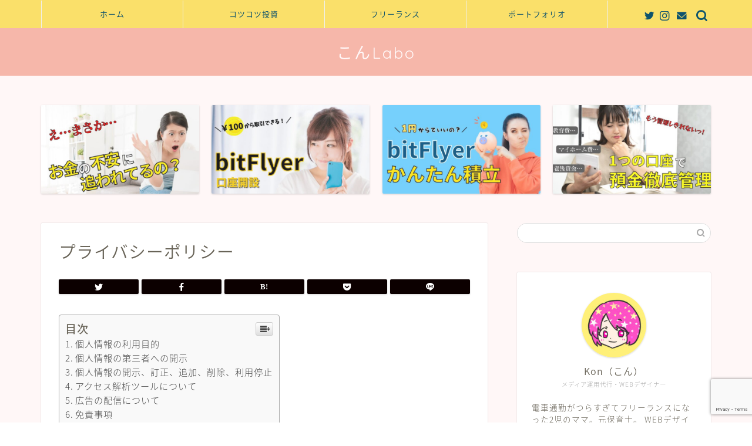

--- FILE ---
content_type: text/html; charset=utf-8
request_url: https://www.google.com/recaptcha/api2/anchor?ar=1&k=6LegViMbAAAAADO7NM92sCNjsibdjJkh9M6K99x6&co=aHR0cHM6Ly9rb24zOTAwMC5uZXQ6NDQz&hl=en&v=PoyoqOPhxBO7pBk68S4YbpHZ&size=invisible&anchor-ms=20000&execute-ms=30000&cb=dcrfzdpn72jw
body_size: 48640
content:
<!DOCTYPE HTML><html dir="ltr" lang="en"><head><meta http-equiv="Content-Type" content="text/html; charset=UTF-8">
<meta http-equiv="X-UA-Compatible" content="IE=edge">
<title>reCAPTCHA</title>
<style type="text/css">
/* cyrillic-ext */
@font-face {
  font-family: 'Roboto';
  font-style: normal;
  font-weight: 400;
  font-stretch: 100%;
  src: url(//fonts.gstatic.com/s/roboto/v48/KFO7CnqEu92Fr1ME7kSn66aGLdTylUAMa3GUBHMdazTgWw.woff2) format('woff2');
  unicode-range: U+0460-052F, U+1C80-1C8A, U+20B4, U+2DE0-2DFF, U+A640-A69F, U+FE2E-FE2F;
}
/* cyrillic */
@font-face {
  font-family: 'Roboto';
  font-style: normal;
  font-weight: 400;
  font-stretch: 100%;
  src: url(//fonts.gstatic.com/s/roboto/v48/KFO7CnqEu92Fr1ME7kSn66aGLdTylUAMa3iUBHMdazTgWw.woff2) format('woff2');
  unicode-range: U+0301, U+0400-045F, U+0490-0491, U+04B0-04B1, U+2116;
}
/* greek-ext */
@font-face {
  font-family: 'Roboto';
  font-style: normal;
  font-weight: 400;
  font-stretch: 100%;
  src: url(//fonts.gstatic.com/s/roboto/v48/KFO7CnqEu92Fr1ME7kSn66aGLdTylUAMa3CUBHMdazTgWw.woff2) format('woff2');
  unicode-range: U+1F00-1FFF;
}
/* greek */
@font-face {
  font-family: 'Roboto';
  font-style: normal;
  font-weight: 400;
  font-stretch: 100%;
  src: url(//fonts.gstatic.com/s/roboto/v48/KFO7CnqEu92Fr1ME7kSn66aGLdTylUAMa3-UBHMdazTgWw.woff2) format('woff2');
  unicode-range: U+0370-0377, U+037A-037F, U+0384-038A, U+038C, U+038E-03A1, U+03A3-03FF;
}
/* math */
@font-face {
  font-family: 'Roboto';
  font-style: normal;
  font-weight: 400;
  font-stretch: 100%;
  src: url(//fonts.gstatic.com/s/roboto/v48/KFO7CnqEu92Fr1ME7kSn66aGLdTylUAMawCUBHMdazTgWw.woff2) format('woff2');
  unicode-range: U+0302-0303, U+0305, U+0307-0308, U+0310, U+0312, U+0315, U+031A, U+0326-0327, U+032C, U+032F-0330, U+0332-0333, U+0338, U+033A, U+0346, U+034D, U+0391-03A1, U+03A3-03A9, U+03B1-03C9, U+03D1, U+03D5-03D6, U+03F0-03F1, U+03F4-03F5, U+2016-2017, U+2034-2038, U+203C, U+2040, U+2043, U+2047, U+2050, U+2057, U+205F, U+2070-2071, U+2074-208E, U+2090-209C, U+20D0-20DC, U+20E1, U+20E5-20EF, U+2100-2112, U+2114-2115, U+2117-2121, U+2123-214F, U+2190, U+2192, U+2194-21AE, U+21B0-21E5, U+21F1-21F2, U+21F4-2211, U+2213-2214, U+2216-22FF, U+2308-230B, U+2310, U+2319, U+231C-2321, U+2336-237A, U+237C, U+2395, U+239B-23B7, U+23D0, U+23DC-23E1, U+2474-2475, U+25AF, U+25B3, U+25B7, U+25BD, U+25C1, U+25CA, U+25CC, U+25FB, U+266D-266F, U+27C0-27FF, U+2900-2AFF, U+2B0E-2B11, U+2B30-2B4C, U+2BFE, U+3030, U+FF5B, U+FF5D, U+1D400-1D7FF, U+1EE00-1EEFF;
}
/* symbols */
@font-face {
  font-family: 'Roboto';
  font-style: normal;
  font-weight: 400;
  font-stretch: 100%;
  src: url(//fonts.gstatic.com/s/roboto/v48/KFO7CnqEu92Fr1ME7kSn66aGLdTylUAMaxKUBHMdazTgWw.woff2) format('woff2');
  unicode-range: U+0001-000C, U+000E-001F, U+007F-009F, U+20DD-20E0, U+20E2-20E4, U+2150-218F, U+2190, U+2192, U+2194-2199, U+21AF, U+21E6-21F0, U+21F3, U+2218-2219, U+2299, U+22C4-22C6, U+2300-243F, U+2440-244A, U+2460-24FF, U+25A0-27BF, U+2800-28FF, U+2921-2922, U+2981, U+29BF, U+29EB, U+2B00-2BFF, U+4DC0-4DFF, U+FFF9-FFFB, U+10140-1018E, U+10190-1019C, U+101A0, U+101D0-101FD, U+102E0-102FB, U+10E60-10E7E, U+1D2C0-1D2D3, U+1D2E0-1D37F, U+1F000-1F0FF, U+1F100-1F1AD, U+1F1E6-1F1FF, U+1F30D-1F30F, U+1F315, U+1F31C, U+1F31E, U+1F320-1F32C, U+1F336, U+1F378, U+1F37D, U+1F382, U+1F393-1F39F, U+1F3A7-1F3A8, U+1F3AC-1F3AF, U+1F3C2, U+1F3C4-1F3C6, U+1F3CA-1F3CE, U+1F3D4-1F3E0, U+1F3ED, U+1F3F1-1F3F3, U+1F3F5-1F3F7, U+1F408, U+1F415, U+1F41F, U+1F426, U+1F43F, U+1F441-1F442, U+1F444, U+1F446-1F449, U+1F44C-1F44E, U+1F453, U+1F46A, U+1F47D, U+1F4A3, U+1F4B0, U+1F4B3, U+1F4B9, U+1F4BB, U+1F4BF, U+1F4C8-1F4CB, U+1F4D6, U+1F4DA, U+1F4DF, U+1F4E3-1F4E6, U+1F4EA-1F4ED, U+1F4F7, U+1F4F9-1F4FB, U+1F4FD-1F4FE, U+1F503, U+1F507-1F50B, U+1F50D, U+1F512-1F513, U+1F53E-1F54A, U+1F54F-1F5FA, U+1F610, U+1F650-1F67F, U+1F687, U+1F68D, U+1F691, U+1F694, U+1F698, U+1F6AD, U+1F6B2, U+1F6B9-1F6BA, U+1F6BC, U+1F6C6-1F6CF, U+1F6D3-1F6D7, U+1F6E0-1F6EA, U+1F6F0-1F6F3, U+1F6F7-1F6FC, U+1F700-1F7FF, U+1F800-1F80B, U+1F810-1F847, U+1F850-1F859, U+1F860-1F887, U+1F890-1F8AD, U+1F8B0-1F8BB, U+1F8C0-1F8C1, U+1F900-1F90B, U+1F93B, U+1F946, U+1F984, U+1F996, U+1F9E9, U+1FA00-1FA6F, U+1FA70-1FA7C, U+1FA80-1FA89, U+1FA8F-1FAC6, U+1FACE-1FADC, U+1FADF-1FAE9, U+1FAF0-1FAF8, U+1FB00-1FBFF;
}
/* vietnamese */
@font-face {
  font-family: 'Roboto';
  font-style: normal;
  font-weight: 400;
  font-stretch: 100%;
  src: url(//fonts.gstatic.com/s/roboto/v48/KFO7CnqEu92Fr1ME7kSn66aGLdTylUAMa3OUBHMdazTgWw.woff2) format('woff2');
  unicode-range: U+0102-0103, U+0110-0111, U+0128-0129, U+0168-0169, U+01A0-01A1, U+01AF-01B0, U+0300-0301, U+0303-0304, U+0308-0309, U+0323, U+0329, U+1EA0-1EF9, U+20AB;
}
/* latin-ext */
@font-face {
  font-family: 'Roboto';
  font-style: normal;
  font-weight: 400;
  font-stretch: 100%;
  src: url(//fonts.gstatic.com/s/roboto/v48/KFO7CnqEu92Fr1ME7kSn66aGLdTylUAMa3KUBHMdazTgWw.woff2) format('woff2');
  unicode-range: U+0100-02BA, U+02BD-02C5, U+02C7-02CC, U+02CE-02D7, U+02DD-02FF, U+0304, U+0308, U+0329, U+1D00-1DBF, U+1E00-1E9F, U+1EF2-1EFF, U+2020, U+20A0-20AB, U+20AD-20C0, U+2113, U+2C60-2C7F, U+A720-A7FF;
}
/* latin */
@font-face {
  font-family: 'Roboto';
  font-style: normal;
  font-weight: 400;
  font-stretch: 100%;
  src: url(//fonts.gstatic.com/s/roboto/v48/KFO7CnqEu92Fr1ME7kSn66aGLdTylUAMa3yUBHMdazQ.woff2) format('woff2');
  unicode-range: U+0000-00FF, U+0131, U+0152-0153, U+02BB-02BC, U+02C6, U+02DA, U+02DC, U+0304, U+0308, U+0329, U+2000-206F, U+20AC, U+2122, U+2191, U+2193, U+2212, U+2215, U+FEFF, U+FFFD;
}
/* cyrillic-ext */
@font-face {
  font-family: 'Roboto';
  font-style: normal;
  font-weight: 500;
  font-stretch: 100%;
  src: url(//fonts.gstatic.com/s/roboto/v48/KFO7CnqEu92Fr1ME7kSn66aGLdTylUAMa3GUBHMdazTgWw.woff2) format('woff2');
  unicode-range: U+0460-052F, U+1C80-1C8A, U+20B4, U+2DE0-2DFF, U+A640-A69F, U+FE2E-FE2F;
}
/* cyrillic */
@font-face {
  font-family: 'Roboto';
  font-style: normal;
  font-weight: 500;
  font-stretch: 100%;
  src: url(//fonts.gstatic.com/s/roboto/v48/KFO7CnqEu92Fr1ME7kSn66aGLdTylUAMa3iUBHMdazTgWw.woff2) format('woff2');
  unicode-range: U+0301, U+0400-045F, U+0490-0491, U+04B0-04B1, U+2116;
}
/* greek-ext */
@font-face {
  font-family: 'Roboto';
  font-style: normal;
  font-weight: 500;
  font-stretch: 100%;
  src: url(//fonts.gstatic.com/s/roboto/v48/KFO7CnqEu92Fr1ME7kSn66aGLdTylUAMa3CUBHMdazTgWw.woff2) format('woff2');
  unicode-range: U+1F00-1FFF;
}
/* greek */
@font-face {
  font-family: 'Roboto';
  font-style: normal;
  font-weight: 500;
  font-stretch: 100%;
  src: url(//fonts.gstatic.com/s/roboto/v48/KFO7CnqEu92Fr1ME7kSn66aGLdTylUAMa3-UBHMdazTgWw.woff2) format('woff2');
  unicode-range: U+0370-0377, U+037A-037F, U+0384-038A, U+038C, U+038E-03A1, U+03A3-03FF;
}
/* math */
@font-face {
  font-family: 'Roboto';
  font-style: normal;
  font-weight: 500;
  font-stretch: 100%;
  src: url(//fonts.gstatic.com/s/roboto/v48/KFO7CnqEu92Fr1ME7kSn66aGLdTylUAMawCUBHMdazTgWw.woff2) format('woff2');
  unicode-range: U+0302-0303, U+0305, U+0307-0308, U+0310, U+0312, U+0315, U+031A, U+0326-0327, U+032C, U+032F-0330, U+0332-0333, U+0338, U+033A, U+0346, U+034D, U+0391-03A1, U+03A3-03A9, U+03B1-03C9, U+03D1, U+03D5-03D6, U+03F0-03F1, U+03F4-03F5, U+2016-2017, U+2034-2038, U+203C, U+2040, U+2043, U+2047, U+2050, U+2057, U+205F, U+2070-2071, U+2074-208E, U+2090-209C, U+20D0-20DC, U+20E1, U+20E5-20EF, U+2100-2112, U+2114-2115, U+2117-2121, U+2123-214F, U+2190, U+2192, U+2194-21AE, U+21B0-21E5, U+21F1-21F2, U+21F4-2211, U+2213-2214, U+2216-22FF, U+2308-230B, U+2310, U+2319, U+231C-2321, U+2336-237A, U+237C, U+2395, U+239B-23B7, U+23D0, U+23DC-23E1, U+2474-2475, U+25AF, U+25B3, U+25B7, U+25BD, U+25C1, U+25CA, U+25CC, U+25FB, U+266D-266F, U+27C0-27FF, U+2900-2AFF, U+2B0E-2B11, U+2B30-2B4C, U+2BFE, U+3030, U+FF5B, U+FF5D, U+1D400-1D7FF, U+1EE00-1EEFF;
}
/* symbols */
@font-face {
  font-family: 'Roboto';
  font-style: normal;
  font-weight: 500;
  font-stretch: 100%;
  src: url(//fonts.gstatic.com/s/roboto/v48/KFO7CnqEu92Fr1ME7kSn66aGLdTylUAMaxKUBHMdazTgWw.woff2) format('woff2');
  unicode-range: U+0001-000C, U+000E-001F, U+007F-009F, U+20DD-20E0, U+20E2-20E4, U+2150-218F, U+2190, U+2192, U+2194-2199, U+21AF, U+21E6-21F0, U+21F3, U+2218-2219, U+2299, U+22C4-22C6, U+2300-243F, U+2440-244A, U+2460-24FF, U+25A0-27BF, U+2800-28FF, U+2921-2922, U+2981, U+29BF, U+29EB, U+2B00-2BFF, U+4DC0-4DFF, U+FFF9-FFFB, U+10140-1018E, U+10190-1019C, U+101A0, U+101D0-101FD, U+102E0-102FB, U+10E60-10E7E, U+1D2C0-1D2D3, U+1D2E0-1D37F, U+1F000-1F0FF, U+1F100-1F1AD, U+1F1E6-1F1FF, U+1F30D-1F30F, U+1F315, U+1F31C, U+1F31E, U+1F320-1F32C, U+1F336, U+1F378, U+1F37D, U+1F382, U+1F393-1F39F, U+1F3A7-1F3A8, U+1F3AC-1F3AF, U+1F3C2, U+1F3C4-1F3C6, U+1F3CA-1F3CE, U+1F3D4-1F3E0, U+1F3ED, U+1F3F1-1F3F3, U+1F3F5-1F3F7, U+1F408, U+1F415, U+1F41F, U+1F426, U+1F43F, U+1F441-1F442, U+1F444, U+1F446-1F449, U+1F44C-1F44E, U+1F453, U+1F46A, U+1F47D, U+1F4A3, U+1F4B0, U+1F4B3, U+1F4B9, U+1F4BB, U+1F4BF, U+1F4C8-1F4CB, U+1F4D6, U+1F4DA, U+1F4DF, U+1F4E3-1F4E6, U+1F4EA-1F4ED, U+1F4F7, U+1F4F9-1F4FB, U+1F4FD-1F4FE, U+1F503, U+1F507-1F50B, U+1F50D, U+1F512-1F513, U+1F53E-1F54A, U+1F54F-1F5FA, U+1F610, U+1F650-1F67F, U+1F687, U+1F68D, U+1F691, U+1F694, U+1F698, U+1F6AD, U+1F6B2, U+1F6B9-1F6BA, U+1F6BC, U+1F6C6-1F6CF, U+1F6D3-1F6D7, U+1F6E0-1F6EA, U+1F6F0-1F6F3, U+1F6F7-1F6FC, U+1F700-1F7FF, U+1F800-1F80B, U+1F810-1F847, U+1F850-1F859, U+1F860-1F887, U+1F890-1F8AD, U+1F8B0-1F8BB, U+1F8C0-1F8C1, U+1F900-1F90B, U+1F93B, U+1F946, U+1F984, U+1F996, U+1F9E9, U+1FA00-1FA6F, U+1FA70-1FA7C, U+1FA80-1FA89, U+1FA8F-1FAC6, U+1FACE-1FADC, U+1FADF-1FAE9, U+1FAF0-1FAF8, U+1FB00-1FBFF;
}
/* vietnamese */
@font-face {
  font-family: 'Roboto';
  font-style: normal;
  font-weight: 500;
  font-stretch: 100%;
  src: url(//fonts.gstatic.com/s/roboto/v48/KFO7CnqEu92Fr1ME7kSn66aGLdTylUAMa3OUBHMdazTgWw.woff2) format('woff2');
  unicode-range: U+0102-0103, U+0110-0111, U+0128-0129, U+0168-0169, U+01A0-01A1, U+01AF-01B0, U+0300-0301, U+0303-0304, U+0308-0309, U+0323, U+0329, U+1EA0-1EF9, U+20AB;
}
/* latin-ext */
@font-face {
  font-family: 'Roboto';
  font-style: normal;
  font-weight: 500;
  font-stretch: 100%;
  src: url(//fonts.gstatic.com/s/roboto/v48/KFO7CnqEu92Fr1ME7kSn66aGLdTylUAMa3KUBHMdazTgWw.woff2) format('woff2');
  unicode-range: U+0100-02BA, U+02BD-02C5, U+02C7-02CC, U+02CE-02D7, U+02DD-02FF, U+0304, U+0308, U+0329, U+1D00-1DBF, U+1E00-1E9F, U+1EF2-1EFF, U+2020, U+20A0-20AB, U+20AD-20C0, U+2113, U+2C60-2C7F, U+A720-A7FF;
}
/* latin */
@font-face {
  font-family: 'Roboto';
  font-style: normal;
  font-weight: 500;
  font-stretch: 100%;
  src: url(//fonts.gstatic.com/s/roboto/v48/KFO7CnqEu92Fr1ME7kSn66aGLdTylUAMa3yUBHMdazQ.woff2) format('woff2');
  unicode-range: U+0000-00FF, U+0131, U+0152-0153, U+02BB-02BC, U+02C6, U+02DA, U+02DC, U+0304, U+0308, U+0329, U+2000-206F, U+20AC, U+2122, U+2191, U+2193, U+2212, U+2215, U+FEFF, U+FFFD;
}
/* cyrillic-ext */
@font-face {
  font-family: 'Roboto';
  font-style: normal;
  font-weight: 900;
  font-stretch: 100%;
  src: url(//fonts.gstatic.com/s/roboto/v48/KFO7CnqEu92Fr1ME7kSn66aGLdTylUAMa3GUBHMdazTgWw.woff2) format('woff2');
  unicode-range: U+0460-052F, U+1C80-1C8A, U+20B4, U+2DE0-2DFF, U+A640-A69F, U+FE2E-FE2F;
}
/* cyrillic */
@font-face {
  font-family: 'Roboto';
  font-style: normal;
  font-weight: 900;
  font-stretch: 100%;
  src: url(//fonts.gstatic.com/s/roboto/v48/KFO7CnqEu92Fr1ME7kSn66aGLdTylUAMa3iUBHMdazTgWw.woff2) format('woff2');
  unicode-range: U+0301, U+0400-045F, U+0490-0491, U+04B0-04B1, U+2116;
}
/* greek-ext */
@font-face {
  font-family: 'Roboto';
  font-style: normal;
  font-weight: 900;
  font-stretch: 100%;
  src: url(//fonts.gstatic.com/s/roboto/v48/KFO7CnqEu92Fr1ME7kSn66aGLdTylUAMa3CUBHMdazTgWw.woff2) format('woff2');
  unicode-range: U+1F00-1FFF;
}
/* greek */
@font-face {
  font-family: 'Roboto';
  font-style: normal;
  font-weight: 900;
  font-stretch: 100%;
  src: url(//fonts.gstatic.com/s/roboto/v48/KFO7CnqEu92Fr1ME7kSn66aGLdTylUAMa3-UBHMdazTgWw.woff2) format('woff2');
  unicode-range: U+0370-0377, U+037A-037F, U+0384-038A, U+038C, U+038E-03A1, U+03A3-03FF;
}
/* math */
@font-face {
  font-family: 'Roboto';
  font-style: normal;
  font-weight: 900;
  font-stretch: 100%;
  src: url(//fonts.gstatic.com/s/roboto/v48/KFO7CnqEu92Fr1ME7kSn66aGLdTylUAMawCUBHMdazTgWw.woff2) format('woff2');
  unicode-range: U+0302-0303, U+0305, U+0307-0308, U+0310, U+0312, U+0315, U+031A, U+0326-0327, U+032C, U+032F-0330, U+0332-0333, U+0338, U+033A, U+0346, U+034D, U+0391-03A1, U+03A3-03A9, U+03B1-03C9, U+03D1, U+03D5-03D6, U+03F0-03F1, U+03F4-03F5, U+2016-2017, U+2034-2038, U+203C, U+2040, U+2043, U+2047, U+2050, U+2057, U+205F, U+2070-2071, U+2074-208E, U+2090-209C, U+20D0-20DC, U+20E1, U+20E5-20EF, U+2100-2112, U+2114-2115, U+2117-2121, U+2123-214F, U+2190, U+2192, U+2194-21AE, U+21B0-21E5, U+21F1-21F2, U+21F4-2211, U+2213-2214, U+2216-22FF, U+2308-230B, U+2310, U+2319, U+231C-2321, U+2336-237A, U+237C, U+2395, U+239B-23B7, U+23D0, U+23DC-23E1, U+2474-2475, U+25AF, U+25B3, U+25B7, U+25BD, U+25C1, U+25CA, U+25CC, U+25FB, U+266D-266F, U+27C0-27FF, U+2900-2AFF, U+2B0E-2B11, U+2B30-2B4C, U+2BFE, U+3030, U+FF5B, U+FF5D, U+1D400-1D7FF, U+1EE00-1EEFF;
}
/* symbols */
@font-face {
  font-family: 'Roboto';
  font-style: normal;
  font-weight: 900;
  font-stretch: 100%;
  src: url(//fonts.gstatic.com/s/roboto/v48/KFO7CnqEu92Fr1ME7kSn66aGLdTylUAMaxKUBHMdazTgWw.woff2) format('woff2');
  unicode-range: U+0001-000C, U+000E-001F, U+007F-009F, U+20DD-20E0, U+20E2-20E4, U+2150-218F, U+2190, U+2192, U+2194-2199, U+21AF, U+21E6-21F0, U+21F3, U+2218-2219, U+2299, U+22C4-22C6, U+2300-243F, U+2440-244A, U+2460-24FF, U+25A0-27BF, U+2800-28FF, U+2921-2922, U+2981, U+29BF, U+29EB, U+2B00-2BFF, U+4DC0-4DFF, U+FFF9-FFFB, U+10140-1018E, U+10190-1019C, U+101A0, U+101D0-101FD, U+102E0-102FB, U+10E60-10E7E, U+1D2C0-1D2D3, U+1D2E0-1D37F, U+1F000-1F0FF, U+1F100-1F1AD, U+1F1E6-1F1FF, U+1F30D-1F30F, U+1F315, U+1F31C, U+1F31E, U+1F320-1F32C, U+1F336, U+1F378, U+1F37D, U+1F382, U+1F393-1F39F, U+1F3A7-1F3A8, U+1F3AC-1F3AF, U+1F3C2, U+1F3C4-1F3C6, U+1F3CA-1F3CE, U+1F3D4-1F3E0, U+1F3ED, U+1F3F1-1F3F3, U+1F3F5-1F3F7, U+1F408, U+1F415, U+1F41F, U+1F426, U+1F43F, U+1F441-1F442, U+1F444, U+1F446-1F449, U+1F44C-1F44E, U+1F453, U+1F46A, U+1F47D, U+1F4A3, U+1F4B0, U+1F4B3, U+1F4B9, U+1F4BB, U+1F4BF, U+1F4C8-1F4CB, U+1F4D6, U+1F4DA, U+1F4DF, U+1F4E3-1F4E6, U+1F4EA-1F4ED, U+1F4F7, U+1F4F9-1F4FB, U+1F4FD-1F4FE, U+1F503, U+1F507-1F50B, U+1F50D, U+1F512-1F513, U+1F53E-1F54A, U+1F54F-1F5FA, U+1F610, U+1F650-1F67F, U+1F687, U+1F68D, U+1F691, U+1F694, U+1F698, U+1F6AD, U+1F6B2, U+1F6B9-1F6BA, U+1F6BC, U+1F6C6-1F6CF, U+1F6D3-1F6D7, U+1F6E0-1F6EA, U+1F6F0-1F6F3, U+1F6F7-1F6FC, U+1F700-1F7FF, U+1F800-1F80B, U+1F810-1F847, U+1F850-1F859, U+1F860-1F887, U+1F890-1F8AD, U+1F8B0-1F8BB, U+1F8C0-1F8C1, U+1F900-1F90B, U+1F93B, U+1F946, U+1F984, U+1F996, U+1F9E9, U+1FA00-1FA6F, U+1FA70-1FA7C, U+1FA80-1FA89, U+1FA8F-1FAC6, U+1FACE-1FADC, U+1FADF-1FAE9, U+1FAF0-1FAF8, U+1FB00-1FBFF;
}
/* vietnamese */
@font-face {
  font-family: 'Roboto';
  font-style: normal;
  font-weight: 900;
  font-stretch: 100%;
  src: url(//fonts.gstatic.com/s/roboto/v48/KFO7CnqEu92Fr1ME7kSn66aGLdTylUAMa3OUBHMdazTgWw.woff2) format('woff2');
  unicode-range: U+0102-0103, U+0110-0111, U+0128-0129, U+0168-0169, U+01A0-01A1, U+01AF-01B0, U+0300-0301, U+0303-0304, U+0308-0309, U+0323, U+0329, U+1EA0-1EF9, U+20AB;
}
/* latin-ext */
@font-face {
  font-family: 'Roboto';
  font-style: normal;
  font-weight: 900;
  font-stretch: 100%;
  src: url(//fonts.gstatic.com/s/roboto/v48/KFO7CnqEu92Fr1ME7kSn66aGLdTylUAMa3KUBHMdazTgWw.woff2) format('woff2');
  unicode-range: U+0100-02BA, U+02BD-02C5, U+02C7-02CC, U+02CE-02D7, U+02DD-02FF, U+0304, U+0308, U+0329, U+1D00-1DBF, U+1E00-1E9F, U+1EF2-1EFF, U+2020, U+20A0-20AB, U+20AD-20C0, U+2113, U+2C60-2C7F, U+A720-A7FF;
}
/* latin */
@font-face {
  font-family: 'Roboto';
  font-style: normal;
  font-weight: 900;
  font-stretch: 100%;
  src: url(//fonts.gstatic.com/s/roboto/v48/KFO7CnqEu92Fr1ME7kSn66aGLdTylUAMa3yUBHMdazQ.woff2) format('woff2');
  unicode-range: U+0000-00FF, U+0131, U+0152-0153, U+02BB-02BC, U+02C6, U+02DA, U+02DC, U+0304, U+0308, U+0329, U+2000-206F, U+20AC, U+2122, U+2191, U+2193, U+2212, U+2215, U+FEFF, U+FFFD;
}

</style>
<link rel="stylesheet" type="text/css" href="https://www.gstatic.com/recaptcha/releases/PoyoqOPhxBO7pBk68S4YbpHZ/styles__ltr.css">
<script nonce="2kC5tkEG0T98YgNrVuLGaQ" type="text/javascript">window['__recaptcha_api'] = 'https://www.google.com/recaptcha/api2/';</script>
<script type="text/javascript" src="https://www.gstatic.com/recaptcha/releases/PoyoqOPhxBO7pBk68S4YbpHZ/recaptcha__en.js" nonce="2kC5tkEG0T98YgNrVuLGaQ">
      
    </script></head>
<body><div id="rc-anchor-alert" class="rc-anchor-alert"></div>
<input type="hidden" id="recaptcha-token" value="[base64]">
<script type="text/javascript" nonce="2kC5tkEG0T98YgNrVuLGaQ">
      recaptcha.anchor.Main.init("[\x22ainput\x22,[\x22bgdata\x22,\x22\x22,\[base64]/[base64]/[base64]/[base64]/cjw8ejpyPj4+eil9Y2F0Y2gobCl7dGhyb3cgbDt9fSxIPWZ1bmN0aW9uKHcsdCx6KXtpZih3PT0xOTR8fHc9PTIwOCl0LnZbd10/dC52W3ddLmNvbmNhdCh6KTp0LnZbd109b2Yoeix0KTtlbHNle2lmKHQuYkImJnchPTMxNylyZXR1cm47dz09NjZ8fHc9PTEyMnx8dz09NDcwfHx3PT00NHx8dz09NDE2fHx3PT0zOTd8fHc9PTQyMXx8dz09Njh8fHc9PTcwfHx3PT0xODQ/[base64]/[base64]/[base64]/bmV3IGRbVl0oSlswXSk6cD09Mj9uZXcgZFtWXShKWzBdLEpbMV0pOnA9PTM/bmV3IGRbVl0oSlswXSxKWzFdLEpbMl0pOnA9PTQ/[base64]/[base64]/[base64]/[base64]\x22,\[base64]\\u003d\\u003d\x22,\x22MnDCnMKbw4Fqwq5pw4jCvsKGKlBtJsOYOsK5DXvDnT3DicK0wps+wpFrwrvCgVQqU1/CscKkwp7DksKgw6vCkQ4sFGAQw5Unw4jCh11/AW3CsXfDmcO2w5rDnhbCtMO2B0XCksK9Sx/DicOnw4cKUsOPw77Cl2fDocOxF8KkZMOZwpTDpVfCncK0asONw7zDnQlPw4BZSMOEwpvDlFQ/[base64]/XFLDvcOnZXxUwpJIwrk0BcKDw6/DpMO/GcOSw74SRsO3wojCvWrDjjp/NXVsN8O8w70Fw4J5XXkOw7PDmknCjsO2C8ORRzPCqsK4w48Ow6oRZsOAFnLDlVLCisOSwpFcf8KnZXcqw4/[base64]/[base64]/wowcw5olwqvCoMO3VsKHInPDocO0w6zDn8OAH8KeZyDDsTZIRcKDM3plw5PDiFzDg8Ojwo5uLyYYw4Qtw5bCisOQwofDmcKxw7gWMMOAw4F1wqPDtMO+KMK2wrEPRX7CnxzCi8OnwrzDrx83wqxna8OgwqXDhMKWW8Ocw4J7w5/CsFENCzIBPnYrMmDCgsOIwrxjRHbDscOwMB7ClExywrHDiMKiwoDDlcK8TRxiKjd0L18yakjDrsORMBQJwoPDjxXDusOGPWBZw54ZwotTwrzCv8KQw5d5TgN7L8OiShQew5IDUMKpBxfCncOBw6NmwoDDoMOhT8Kywp/CuEzCgEpjwqDDvMO/w6HDqH7DvsOzwq/[base64]/JcKePsOpw7DCriQOw6ZFKGvDtWgIwrvCmAwzw4jDqAvCrsONXMKsw6hMw5B/wogNwrRfwrZvw4fCnx01N8OLWsOAISLDh3XClxUMfAI+wr0nw4E7w4Zcw7Now77CtMOPXsKhw6TCvCRkw5ACw4TCtQsSwrl8wq3Ci8O5FTzCjh1AZMKZwqA2wpMdw5XCmG/[base64]/DscOdw7XCh8O6TcO5NxwlwplFWkDCgsO1eVPCrcO+B8O0cGzDjsKxIwwiC8O6ZDbClcOKY8KJw7jChz9Lwo/Cj1wte8OnJMOlSlgswpLDhj5bwqojLgs+GmYIGsKqSUEnw6Y0w6fCpDsodFXClj3ClMKeWGUGw6hTwq9hPcOPKFVww7XCi8KcwqQQwovDiEDDu8OtPicgWykjw7U+UsKKw7/DmhoJwq/CjhoxVTPDtsO+w6zCj8ORwog8wr7DqBF9wr7CpMO6MsKpwqgDwr7DqwnDn8OkEwlNNMKnwrUYbG03w7MuEGQlOsOhLcOqw5nDsMOLBD4sFQ8bHMKBw6tOwqZMJBXCuioSw6vDnEIow5g1w4DClmYaUUbCqsO1w6p/HMOywrPDuHDDp8OZwrvDjsOsbsOAw4PClGAJwrppfMK9w4jDlMOlJFM6w5nDlCjCkcObCzPDucOBwpHDpsOrwoXDowLDq8K0w4rCpWwoJGYnYwVHE8KDNW0eQzlTASbChR7DkWllw4/DrC80EsOtw7YnwpLCkRnDnTPDr8KLwqdFAGkWZsO9Zj/[base64]/DrMO+JFpWwrrDqE3CvwPCpEXDrTbDusOMw4FgwrR+w5JuYDfCi3vCgx3DusOLUgseccKkAHZhfEXCojltORTDlXgaX8KtwogLGGccVDfDrMOGG0llw7/DqAnDnsOow6ESBnLDkMOXIEDDijsYTcK/TGs/[base64]/DicOTYhjCtA7CicKkNMKiw6jCqm/Ck8OlNMOwIcOWWHpbw6AlXMKmMsOKPcKfw7TDvgjDqsKQwpUWAcOUZlnDlkEIwpAbGMK4AAB7M8O3wrVdSwPCoEXDiGHChyHCjmZiwrUSw47DoibCjjgpwq90wp/ClSnDusK9ekLCgl/CucOAwr3CusKyGX7DkMKLw4gPwr7DhcKLw7nDqSRKGS8ow5ZOw4YwClDCkzoLwrfCn8OpQGk3WMK/w7vCt0U0w6d0Y8OUw4kKYGjDr2zDhsKUYsKwe3YRPMKxwqgKwpTCuws3OiU+XTlfwqrCvXViw5s9wo9aEkXDvMO3w5XCrCA0S8K0N8KHwoc2Insaw60RQMOdIsOsaV1nBB/DtcKHwqfDhsKdWMOHw5LCjS8Qwp7Do8KUXcKVwpFowo/[base64]/wr7DmxvClGfCpkPCtMKJwoNMZ8KiH8Kgwr9dwp3DoU3DjcK3w53Dk8OyNsKYUMOqNS8twp7Cr2bCpU7DjwFmw6FXwrvCs8Opw78BNMOIXsKIw7zDisKVJcKnwqLCnUjCiGnCryLDmGNyw4MDYsKJw7NHeVYrwp7DiVhjRWDDgDfDs8Osb0dQw5zCrSDDvEs5w5dTwr/Ck8OZwrE8f8K3KsKAUMOEw5UmwqvCgAYxJMKiAsKHw5TCg8KYwojDqMKoeMO/w6fCq8O2w6fCtcKew40Zwq9eQDY3J8KLw6TDhcOxL2NbCAETw4I8EhfCmsOxB8Oww43Cq8OCw6HDmsOAE8OaAArDnsKcG8OHGgbDq8KJw5pUwpfDgcO1wrnDqjjCsFrDgsK7RxjDiXzDlGtYw5LCusKww6kow67CqcKDDsKnwqDClMKCwoF7esK3w4XDqhvDh1/[base64]/CnBweOXACwqLDgkfCgkVMSMOTwpgCJD7DqiUqSMKJw7fCjHBlwp/Cn8O/Rx3CmUDDh8KGV8OwS2/DpMOsGC4uQ28lUCpYwpPCgifCrh1fw7zCjxbCoUUhC8KAw7/[base64]/w4t/w5vCkMKLUhvDrMKBEsOnwq8RTMKCTyAxw75Bw7bCqMKmLBRhwq8vw4PCo09Nw5tvHS0CPcKKCFbCvcOiwr3DrH3CqRo3dGtbYsKUEsKlwrDDrSMFc13CnsK4CMK0Ah1zNRkuw5PCk1oeCFUGw5rDr8O/w5lSwobDoHsddiIOw73CpTg3wrnCssOkwo8aw4kAFGXDrMOmaMOOwqEAd8Kuw6F8MzPDuMO5dMO7YMOXU0rCv0vCpF/DtEDCusK+JMKvJsOPKHXCoSfDqiTDnMOZwrPChMKAw6ISfcOjw6oDFBzDqXHCsj/CiXDDhQkzKEDDjMONw7/DoMKSwpnCqlp1T2vCuFN7V8Kxw4HCr8KhwqzCjAfDtzgpSWwiNH0hcnrDn2jCtcKgwoTCrsKMFMOSwqrDicKCekXDslfDlTTDscOxI8OdwqjDisK7w7LDjMOuBH9jwrdWwofDvXJ8wp/CmcO/w4ofw598w4DCvcKbJH7Dk3PDvsObw58Vw64WO8Kww7HCiGnDncKFw7zDp8OWUzbDnMO8w7bDrjnCiMKBDXLCgnNcw5XDv8OUw4Y/[base64]/Dj8OAb8OrK8KeXgPCjcKIYMOcKcOfSQLDgwsraEfCj8OFN8K4w5TDuMK8IsOqw4APw4oywrrDkiRdZA/[base64]/DrRBSw6ciUcKwcCoJLcKCw5/DlDrDq3dTw4vCjmPCh8KYw5vDiDTCucOKwp3DpsK1aMOCNQ3Cn8OGC8KRCh4bUk0oQCjCknkew7XCvmjCvVTCuMO2WMO1KxcJOWHCjMKXw68/WAPClMOaw7XDhMKmw4UkNMOtw4MVRcKoOsKBaMOKw6bCqMKSNUzDrTVCCgtEwpEsNsOWQgICbMOewo7DkMOgwrRcZcOawobDiHYCwrHDvcOTw5zDi8KRw6x6w6LCn3vDhzPCgcOJwrPDpcOIw4rCncO9w5/DiMOCa2RSBMKtw7IbwqV/FDTCl3TCpMKywq/DqsOxA8KnwpvCvcO5BHEgSikKTMK9CcOuw4DDgkTCrDAUwp/[base64]/[base64]/CuD7CpiTDpMOyDsKLw7llwqsCw6ZFEcKrwqXDp2AgM8KAUkLDjhfDlcK4XULDt2JAFnBLa8ORcU8Fwokzwq3Dpm0Tw5zDv8KFwpjCsiciEMKHwpLDlMKNwpJZwqgeKksYVgvDtinDuhPDpVjDtsK4PMKlw5XDmTDCo1whw4o2U8KgEA/CssK8w6TDjsOSDMOASAdNwrZ/wqAvw6JqwroGY8KZLyEjLixRfMOPCXbCp8KMw7Zhw6TDr0pKw6UuwoEjwrZMSkZdP00dLcOpYiHClVvDnMOCd1pywqvDl8Odw6k1wo/DlwsncBY6w4PCrMOHH8OQF8OXw4o8exLCgQ/CkDQqwq4tbcKOw4jCqcOCLcKHGSfClMOqdsKWBsOAAhLCk8OXw6jDuh3DswQ6wpBtesOowpkkw5nDjsOaLQfDnMO5w4Aiai8Bw5RnQzVuw6tdR8Ohwp/[base64]/wp17LcKdSRjCnWpfSTVXw69wHsOSQsKLw4opw5FcBMKgRDF1wpB0wonDtMKSSHR1w5TClsO2wr/DucOhZkLCuEYZw67DvCEOX8ORG34jTGDCnQrCoEI6w7ZrIAVmwqxyW8OtbhBMw6PDlwDDkMKKw4VuwqrDrsOVwrzCq2YINMKnwq/Cn8KlfcKkVwjCkkrDrm3DuMOVWcKrw6Q4wpTDrQUPwrRqwqrCinkaw4XDnRvDksOPwrvDhMO1KMKtdD5sw6XDjzotDsK+wrwmwpBuw6l7MEIvcMK4w6RdYSZcw7MVw4bDpl1uZ8OWVE4RBH/[base64]/w7A2w6pnwpjDgk4hwo/CvyvCuMKUwoRkFwlYwqxzwrrDlcKVJSHDuDPCsMKCYMOCTTVTwqnDvzfCmgkHfsOYw6BWAMOYYVxqwqkDfsOoUsKvYMKdJUg8wqQCwrbDqsOfw6HDjMK9woxOw53Ct8KJGcORfsO5BnrCvzvDr2PCjisVworDisOgw4wAwq/[base64]/UFbCu8OWwojDssOCTMOjVlzDhGxXw60jw6pvNRXCp8KPXMOCw5UEScOETlfCgMOSwqHCgAgLw7goBMOKwq1fZMOtWkhKwr0gwpXDlMKEwpU/[base64]/DtErCosKOwpvDqTTDjSURw54GDnXDiGxfw4nDgm3CmEDCnMKcwqfDk8K4U8KDwqZ6w4UXKHooZ11nwpJiw7vDtUnCkMOQwojCv8Olw5DDlcKaRVhcFQ8sKkB/OmPDncKEwroOw5sIG8K5Y8OAwoPCsMO+RcOAwr/CknE4GsOdLHzCjkd9w7fDhBvCuUUYSMKyw7VQw6nChmNANk/[base64]/DrMK5QMKwwrkIBcK2SBZWPD3Dp8KlCMK9wqHCusKJeW3CrDfDnkHCmCd+a8KKEMOnwrTDoMO0w6tiw7hFIkRlK8OIwrkYFcO9d1HChMO/[base64]/Cj1XDnMKGw4jDlcOzOWsCwpcXAcKacMKwA8KfbsKgLAXCjxNGwqjDtMOow6/Cv25iWcKcXEcya8Onw4tVwqdSKWvDrgxdw4R1w6DClcKJwqoxA8OXwrrCuMOMMiXCkcKyw4Q0w6xKw5sTGMKswq5Iw6ctVyHDqTHDqMKTwqB/w5Bmw4zCr8KgKcKnaxzDkMOwM8OZBkjCv8KIDzLDuHgaSUPDuybDvVAQH8OmF8KkwpPDkcK7fMK/wr82w6UzR28Wwqk5w7XCkMOQVsKUw7kDwq4yHMKcwo3CjcOzwpILE8KUw7xFwpPCulrCicO0w43DhcO7w6dUEsKgasKUwrLDqkDDm8KowrMVbxMKexXCvMO8XR0aLsK3c1HCucOXwqTDuyUDw7/Du3jCrQDCgxVbc8KFwrHCoClHwpPDnHFEwqLDoTzCscKoEk4DwqjCn8KVw6vDslDCnMObOMO1JAsFP2R8acOGw7jDl0MGGgDCrcO7wrDDl8KKP8Kqw4dYUx/Ct8OhYSk4wq3Cs8Ogw4Nmw7YBwp/Cq8OfSRs3dMOSBMOPwo3CpMObecKLw48YF8K5wqzDtSp2WcKTTcOpI8O2BsKaIXvCsMOPOUNQYUZRwq1rRwdBJMKDwpVgdhEfw7AWw6LCozvDqVRmwoJlcgfCusKNwqh1PsO9wokxwpzDh3/CmDBRDVjCqMK0OcObIUnCq0XDrDVxwq7Chkt3C8KjwphlYRPDmMOywrbDv8Olw4bCkcOeBcOzKcK4XsOHa8KWwrVaaMKndTJawpDDkGjDk8KYRcOOw7AreMO8HsORw7Jcwq5gwoXCgcKNRSDDvj7Cgh8TwprCh2nCqMOxR8Otwpk0PcKdKSY6w5A/XMOsDz8+bWtfwr/Cn8Kaw73CmVRoXcK0woRmE27Dmz09W8OHcMKlwrduwrZMwqtswrzDucKzKMOqScKzwqzDn0PDsFQ5wqfCgMKGBcOfDMObCcOiacOoN8KGfMO2CAN4fcOMCARTFHEtwo1kN8O9w7nCvMOjw5jCvFvDnS7DnsK3ScKgQU5sw40WGDBMLcKjw5EvH8OJw7nCvcK/MHQHccKQwrfDuW5IwobCuCnCpCwow4I2DSscw6jDmU9bVUzCsThtw5bCpwTCoWIRw5xxE8OLw6XDih7DgcK+w48Nwr7ChHtIw4pveMOhWMKrGMKeRFnDlAVQJ209A8O2GjNww5vCvlrDvcOkw43DqMK7Sidww50Cw7sEYF4zwrDDsBzCrcOyK1/CsS/ClUrCmMKaFnYpD28ewozChMOXBcK4wpHCoMKnBcKzOcOuARrCicOhFXfCmcKTECluw48ZYn8Uwq4GwpYqAsKswrIYw7HChcOxwrk1CkvCk1Z3JHPDuVjDvMKhw6fDtcO3A8OZwp7DkFBKw7xNdMKCw4l4T3/CvsKFU8Kkwqopw5laWS4IOMO8w4HDk8OobsKfCsOEw4PCqjgSw7TDuMKUY8KQJTDDtG8qwpTDj8Kkw67Dt8Krw6FoU8Onw6ojEsKGT1AwwqnDgAEOeAU7ODzCm1PDgk43dSHCt8Knw6F0W8OoPkFtwpI3ZsOCwodAw7fCvnUGV8O/wrlTcsK3wrUneGJmw7Y1wowAwrDDrMKnw5TDjmJ+w4xewpTDhgUFUsOZwph9fsKtJW7Ckm3DswA8eMKPTiPCnyRSMcKPf8KNw6/CozfDpl0jw6I5wotzwrBPw4/[base64]/Cg8Oww7ZvLhDDtcKYLMKpwo3Cs8KdE8KNbQh4SE/[base64]/Ci8Ohw73Do8KtdlbDkjHClsOXwprDvcKywp8oOSTCkUQ3GWPCusKxJE3CpXrCucKOwpvCkkESZxZXwr3DqXPCqUtQFWolwofDnkk8ZDpEBcOdQcOGBiPDvsKcWsO4w4k7TlJOwozDtcOVDcKzJh4pHcKSw4nCjzLDoGRgwovChsONwoPClsK4w4DDqcO7w744w5/[base64]/a8Olw5EKwrnCtsOwYSAONsOMRB8jw6k9w7lzZ3UmOMO9EBYqRMOQPw7DsVjCtcKFw4xfw4vDh8KNw6bChMKfVy01w6xBNMKxPmXChcK1wqBGIA0iwpnCqR/[base64]/w7PCrwEdOWvDq8KcwqEiw4/ChXJFSMORX8Kbw58Zwq0dTxrCusK6wpbDpGNcw7nDhx8Sw6/DihQFwofDiV1ywrJlLTTCsEXDhMKvwpfCgsKawpEGw7LCr8K4fG3DkMKybcKTwrR5wpwhw4XCsyIGwqUcwo3Dsy5Xw6HDvcO5w7tgRTnDrXEOw4/CvH7DnWDCqcO0HsKCeMKKwp/Cp8ObwrTClcKGOcKtwpnDqMKpw4hpw758Zzkjaks4X8OWdB3DpcOlUsO+w4p2KS90wpFyVcO4P8K5Y8Orw5cUwpZ/PsOCwql4JsK6w58Mw6lHf8KocMOiCsODE0ZWw6TDtnLDrsOFwrzDicKMCMO2YlZPCQhtRmJ9wpUeEE/Dh8OZwpUtHUIcw48sPHXCjsOtw5nCi3jDi8OgIcOLI8KCwrotYsOSChoTZkoDfRnDpCDDvMKEfcKhw6XCkcKnDw7CuMO/bAnDrMKhOCAkBMKlYMOlwpPDli/DgMK2w7jDucO5wrXDm3lGMjYjwo4iQzLDlMOBw7U1w4c/[base64]/[base64]/DpHPCjWAGHQDCmGQTbW1+fsOZIsOZw4wDw4B3w77DhUg0wrg3w43DpirChsOPwrPDv8O1UcOaw7ZLw7dHbmU6FMOnw41Hw5PDjsOZwq/CuEDDkcOkGjIeEcKCCgAYfw47Ci/[base64]/Ct8KOw6MGGg7Dq0DCsw1Gw7skw7EoNAU+w65eYzbDhA0Ww6/[base64]/DlMOxHE1BF3nDpMK2SQU5wqrDuSLCrsKfw6dINQE5wpBpdsKpasOhwrATwoM1RMK8w6/Co8KTEsK/wrFzHyfDtXJjJMKaeQTCv188wrjCojkKwr9zGsKWQmjCmCPDpsOrSHTCp0AQwpxnTMK5C8KoSVQ+VG/[base64]/DoMOgNsK/[base64]/[base64]/[base64]/[base64]/d8Kcw5kiw4kGw6xwKcKjwrdlw7pMTsKKCMKTwqcQw5LCtMO2CChLBxvCmMOMwpzDpMODw6TDvcKRwppPJXLDpMOGWsONwrXDqRwQR8O+w5JKAjjCsMOgwoXCmwHDp8KkajLDvgLCs3N2U8OSABHDvMOcw7cWwqfDgHILDW83FMOwwpwIZsKtw6s+DFzCocOwI2PDo8O/w6ILw73DnsKtw49yaR4Nw7HCoBsHw4hifydkw6fDtMKGw5/CtcKUwqcuwprCogM3wofCu8OIP8Oqw75bScOLNh7Co03CpsKyw7jDv1lDf8Ozw5oGCHYFfGbCl8KdZkXDoMKHw5d8w4ATbVfDjkIXwqTCqcKpw6bCqsKhw7hER0tcEVsDWxnCvcO6d25nw47CvAbCmm0Uwq8QwqMUwrbDucO6wrw2wqjCgsK5wo/CvRbDjTfCsWlcwqh6YlDCuMOUw7vDssKew4jCnMOPWMKLSsOzw6PClEfCksKrwr1PwonCh2FYw6vDg8KmOSRZw7/CogLDhVzCksO1wq7DvEIdw7l4woDCrcOvO8KaScOdUG5lBn88SMK9w48Ww7Q8OVYOF8OiFVM2PQHDkzFffcOILk0TOMKMcm7DhHHDmXURw6U8w7bCgcOmwqpBwqPDlmAfcwM6wpnCh8OPwrHCrmHDknzDi8OIwpYYw6LCsFwWwr/CviLDo8K9w6rDkl5ewpgAw5VCw4vDsHTDtW7Dm3vDq8KSKxvDmsK+woLDrgQUwpM3fsKmwqxOLcKuf8OSw7/CsMKzMmvDisKyw5xAw5ZOw4fDiA4cemfDm8O3w5nCvCtNZ8ONwqHCk8K2Ih/DpsOywqxsacKrwoYKNMKow44CBsKsWzfCu8K0OsOrQHrDhVlIwosrHnnCvsKiwq3DrsOuw5DDjcOEf0FuwozCjMKvw4I4F3LCg8K1PX7CnMOjFkjDmcOqw4lVZcODc8OUwpAtX23DrsKYw6jDpAfCk8KBw5jCiknDrMOAwpF/[base64]/RcKhH8KBek7CqsOzXn0jwqTDosORwqDDgTLDgkfCucKywqXCmMKmwpABw4jDtMKNw4zCqDk1BsKAwoXCrsKSwocbd8O/[base64]/Cix1fFcKSfTpQwr0WwrXDv8KYLsOjwqnDt8OQw61nwrxFJ8KHOk/[base64]/ClCHCuMOPGMKfwro8WTHDo8KBNW4Bw47Cr8Onw5vCvsK8SMOuwp5yB0TCscKNQ3Mgw7LCjmvCo8KGw5/[base64]/CisONKGMzw6giUn5YWMK/[base64]/[base64]/PcOEdknCjMO6wrtgSBnDlAHDtS5qwrfDnsKUV8OLwp1hw6jDncO1KVp+RMKQw47DpMO6Z8KKb2XDp1NjMsKYw5nCuGFkw7gIw6QzRX3CkMOreBzCv0VCU8KOw7I6TBfCrE/Do8KRw6HDpCvDqsKywplAwo/DhihLW2s1PQlMw5U7wrTCgjzDjlnDhxVVw5laBFRWEzjDk8ObJsOSw59VBAIOOh7DhcKnHkl/[base64]/[base64]/BCgZwot3OsOWO8Khe8Kbw4hywrLDmsOJw7RLCMKUwq/DljA6wpfDpsO6YcKZwrIed8OTbcKyAcOJbsOTw4bDtV7Dt8K6FcKXRh3CrwDDn00SwoZhw7PDgXzCui3CosKQT8OrYBTDvsOhBsKVSMOKGAPCnsO5wrPDvFpeBMO+CsO/[base64]/G8OmGQ46RijDmsOpwo40IlbCsUPDs0bClcOAdsOsw6ULWsOFwrbDtnnCqwTCuzzDqsKVDUAOwo5pwprDpwDDlCccw7pFKSYBIsKOCMOAwpLCv8OpU3HDlcKqU8OYwpkUbcKlw7o2w5/[base64]/[base64]/GjbClcOzAsOSw6PDpH3CvcKWw7TDiULCmS7CpWjDqDkwwpkLw5kifsOBwr4vcgxxwq/[base64]/[base64]/w6V5w51VaMOBw4YMA8OmXjBiTcKnw4kSw4jCk1ASW3kVw4dLwqnDtyxUwpDCosO/FyxBGsKyGAjCoCzCicOQc8OGJVnDsWjCvsKTRMKrwq4Uw5nCgsKgAnbCncOIVUhlwqtYUBjDkAvDqhDDrwLCk3FPwrIuw691w6Bbw4AIw5rDg8OSRcKSRsKowrzDmsO/[base64]/E8Ksw5EVZwfDukoXwpIlwqh/wrTCl2vCk8K5RkMkXcKxLFtSC3nDmUhLCcKDw7JqQcKvdm/CoykpMiHDiMO7w6rDosK4w5rDu0TDvcK8JHPCtsO/w6PDo8K/w79cM3IJw4x2IcKDw49sw6c2GcKhICjDqsKGw5HDgsKXwqrDkQpfw58iJcO9w4LDoDTDicOoEMO6w6R6w4M6w6ZawoJGYFvDkkg1w4gtb8OMw619PMOtU8OFNDl4w5/[base64]/DhA9ywqnCh8KDwrpMw6h1w7DCoBoSHBvCssObbcKJw6R3w7rCnVDCkk9Dw7BSw6fDtTvDqDEQU8OQIm/DrcKyJQnDkyoXDcKnwp3DtsKUXcKiOkhtw7B0f8K/w6rCpsOzw7PCm8KZABYxwrLDnyJ8NsKAw5XCnwc/HhLDiMKJwpkPw4zDhmltBcK2wqfCqDvDr0YUwoPDn8O6w4XCvsOvw75qVsORQ3QSe8OUTVxpNUNFw5PCuno/[base64]/DtMOow7FFw4DDt8OWPBzCmsORwqQHN8KOw6vDoMKlHlwjEi7DtksiwqpPGcOpLsONwooOwoRew6rCmMKUUsKAw4ZSw5XDjsO5w4gww47Co2PDqMO/JlFuwpzDtUwlGMK6ZsOPw57Cj8Ogw6PDrl/Ch8KYeUpiw4DDonnCjGfDqlrDnsKNwrt2wqvCtcOywq18RC1xL8KnbWgIwonDtz5XcRdRWsOyHcOSwrLDuCAdw47Dsh5GwqDDnMOBwqdawq3CkEjChnLCusKHQsKTDcOzw7U5wqBbwozCi8OlQ3NwfR/CkMOfw7sDw5LDsRovw4BqAMKbwrDDnMKoKMK6wq3DlcKiw4wLwosuOldqwpQbIDzCllzDgcOkBV3CknvDoh1fFsOwwq/DvUUgwo7CjsOhMl9uw6HDj8OAY8OWKi/[base64]/DtkXCmsOTTcOHwpRNw6XCvsOJDD3Cg1vCnkXCt1TDosO6cMOhKsKXVFDDp8KlwpHCh8ORY8KPw7vDvMOvaMKSH8KmOMOMw4duccOzH8Kgw4TDj8KfwqYewqNYwocgw40DwrbDqMKnw5jDj8K6HjoIEBtPKmJ8wp8Kw4XDmMOowrHCqhHCo8O/Tmsnwo1XNhQHw5V/[base64]/DiMKCwpzCnXlkVyw0wrR0wpXCpxrDoUHCsyRywqrCg2DCr1jCoSfDlcOmwokLw5lcSULDhsK0woA7w4U+DMKHw4fDu8KowpzCpyZywrXCv8KMBcOgwo7Dv8ObwqdBw7HClMKuw7lBwrDDrsO7wqAvw4zClDYIwpfCmsKQw6F0w7oXw7koB8OrXTLDrnLCvcK5wqFEwq/Dj8OPC3DDocKHwp/CqmFeKcK8w7B7wpjCuMKGRMOsKTfCunHCpCbDnzwVE8KPJjrCgMKTw5Qzwp8Yc8KEwrHCqS3DvsOHAELCrVoeFcKnX8K1FEfCnybCnH/DmFlAYMK1w6XDqXhsD3pffkFnGEV7w5Z3ODfCgFrDrcKGw63Cg304cVHDhR9/KG3CjMONw5ALcsKQf14cwphzUGkiw57DiMKWwr/CrQtQw59WegVFwoJ0w6HDmyV2w5oUI8O4wqbDp8OHw6wWwqpCCMODw7XDocKLMMKiwobDn2HCmT3DnsOvw4jDgTIyMz17woHDlz3DjsKEFDnCrSdXwqXDjy3CihQ8wo5/wo/DmsOYwrhgwp/CrgHDj8OkwqMjHyg/wq8dGcKfw6rDmG/Dq2PCrDPCnMOIw6h9wrnDvsK4wrrCkCApTsOfwo3DqsKBwosdamTDgMO2w64bbsO/w6/CuMOcwrrDpcK0w5rCnhTDp8KYwqRfw4ZZw40EKcOff8KywoV5csKAw4DCicKww69ORkAQWCjCqE3CmFjCkUHCqlQidcKmVsOABcK6axRFw7VCezvCtRTDh8OYC8Kpw7HCpktNwrsRH8OcGMK6wpNUT8KhTMK1BipYw5NYZylGSsOzwoHDjw/CiC5pw6nDgcK2ScOcw5bDpD7Cv8O2VsOAEDFGEsKVTT4Owr45wpI/w41uw4Akw4AOSsOXwqQzw5zDqcOVwpoIwqbDv1QqWMKRVcORB8K8w4rDv1cHQ8K+PMKCUlLCmXPDj3HDkQZWcVjCmwkVw6zCim3ComE1ecK/wprDv8Ojw5/Cmx81XcOJTxQHw6xsw4/DuTXDrMKGwoo9w7DDicOLRMKiMsKiTMOne8OQwrRXScOtMTQcJcK9wrTCk8Obw6bDvMKtwoLCr8OARmdNCnTCpsOPOn9PRDw7UDlDw4/CjcKFBxPCvsOAKXHCo1hNwqA/w5DCtsKdw59wBcO8wq0oATjCj8Ofw6FnDyPCmlJXw7zCkcO9w4XCuTbDiVrDvMKdwrE0w7YhJj4Zw6TCmCvChMKswoBiw4HCoMOqaMOYwqxqwox1wqDDl1/DscOFKljClMOLw4DDvcOcWsKMw6tZw6kZQXJgFitnQFDDg1Egwr04w4rCk8K9w7/[base64]/DhlnCicOjTsOaeMOaSMKAw6DCr8OlKsOKwqVjw7JeIMOIw4ZEwqsxbUs1wrNBw5DCicOewpVYw5/CpcOfwr8Cw67CvEjClsOKwpzDhk4sTcKDw5LDmlhLw6J8acO0w7kKO8KvCzNow7QWf8OaEBEew4cXw6Jew7NfciVpEhvDvsOAXBnDlE0sw7rDgMKrw4TDnXvDn2rCrMKow5oqw6PDhzVpDMO6w6IGw5zDkTDCjBvCjMOKw4vCnzPCtsK/[base64]/[base64]/[base64]/Dmg5TETBHNcK3UcKNNMK0ZmkmdcOcwoHCrsOVw4k4KsKaP8Kqw57DssOZHMOTw4zDsV57BsOHYWovecKmwoB3aFzDncK3w7FaYEZ3woN2MMOnw5lKXcOewofCtiMcPVcNw4QLwpIXJ3oUWsO6RMKyeRjDv8OIw5LCpR1/HsKDb1wIwrLDtcKxNcKBZ8KEwoVTwr/[base64]/CnMO4D8Kdw43CpE3DssKrbAXDv8O7CGN1wrVgIMO4RcORfcO5OcKKwrzDmiBGwot8w6YKwrIMw4XChcKHw4/Dkl7DpXTDrnxcTcO1d8O+wqMyw5jDiyTDgcO6XMOnw4gAPw1gwpc9wpgqMcKlw6cdAAtvwqbDg2AoU8KfZ0HCrEdswrQKKTLCmsOnDMODw7/[base64]/[base64]/wpJlMldXw51Gw4fDncOYacOgw67Cn8Oyw6Upw55fw78gw7XDgMKkR8OdMUPCs8KTGVErGy3CtT55MBTDtcKRFcO/w70Wwoxtw7BLwpDCmMKtwq05w7nChMKMwo9Vw4nDjsKDwp0FHcKSGMOvZsKUDCNvVgPCiMOqcMKJw43DgcOsw7PCkFBpwpbCm1ZMa3HCj2TDgVfCucOXQ07CicKRETkew6DCi8KRwplsWsKVw78uwpojwqMyDjVta8OywptZwp/Cj2TDpcKJCyPCiSnDtMKZw4QQek9qN1vDo8OzGMKxOcKxV8Kfw6wjwrzDisOMB8OQwoJoLsOPFlbDqjhhwoDCu8OYw6Ejw6XCosOiwpcMfsKkQcKOTsOnecOlWibDtDxZw6dFwqXDjn1kwrbCssK/[base64]/DpsOMCMOXL0NgwqjDvsOoacKjwqloCMOAAUjCjsKdw5vCl2XDphRTw53DlMKNw58aPHZgLsONAT3DjELDh2Uaw47DhcKywpLCoB/DnzQCPUAZG8KtwrUkQ8Ojw69aw4FYM8OFw4zDkMKqw41ow63CvT4SEE7Ci8K/w5tEXcK8w5/DncKNw6vCnhswwpdWQxcjTlYDw51owrFEw4tUFsKaCsK2wqbDnxt0BcOvwpjDt8OxaQdOw5DCuVTCs1DDjx/CtcKzZxQHGcOdUMOhw6Rrw7rCoVTCkcOow7jCuMOIw4hKU2xHNcOrVCbCtMOHEns/w7Mew7LDrcOdw7XDpMOqwoPCm2piw4nCg8Omw415wr/[base64]/DiTzDnMKZw6sSc8O4CV7Ct8K0MD8xQCEzwq1jw59tU13DhcOKd1fDvsKYKwU9woNQVsOVw6TCjXvCtFHCtnbDpcKcwrHDvsO+FcK2E1DCqk0Rw6AJTMKgw5ATw6xXEcOvCQfCrcKOY8KDw6bDmcKgRXITCMKlwpnDn25zwrrCmkDCgMORP8OcDi7DvRrDvSnCscOiLU/[base64]/CpWPDiGbDkMKCRcO2w7p+H8O4w5/CtUY0wrnCisOVb8KswrbCnhHDhnQBwroPwohr\x22],null,[\x22conf\x22,null,\x226LegViMbAAAAADO7NM92sCNjsibdjJkh9M6K99x6\x22,0,null,null,null,1,[21,125,63,73,95,87,41,43,42,83,102,105,109,121],[1017145,681],0,null,null,null,null,0,null,0,null,700,1,null,0,\[base64]/76lBhnEnQkZnOKMAhk\\u003d\x22,0,1,null,null,1,null,0,0,null,null,null,0],\x22https://kon39000.net:443\x22,null,[3,1,1],null,null,null,1,3600,[\x22https://www.google.com/intl/en/policies/privacy/\x22,\x22https://www.google.com/intl/en/policies/terms/\x22],\x22Kiy1C6u9sx8c3dV0pW/8Fmc7FD23Wp+BMrCLBIatVoI\\u003d\x22,1,0,null,1,1768615956611,0,0,[64],null,[65,116,25,103,158],\x22RC-ME7gaJSsoz3MwA\x22,null,null,null,null,null,\x220dAFcWeA7eniZCCTkNxD575HP1GfqcFOYxz950zH9YcvVkb4O6FZpiJBuQFUuK8gwI2OCLnJ_pbrBegSY8NrA2I7dUx_-vJybVUA\x22,1768698756422]");
    </script></body></html>

--- FILE ---
content_type: text/html; charset=utf-8
request_url: https://www.google.com/recaptcha/api2/aframe
body_size: -248
content:
<!DOCTYPE HTML><html><head><meta http-equiv="content-type" content="text/html; charset=UTF-8"></head><body><script nonce="EkxdGmH74yaCjtIUSWr9og">/** Anti-fraud and anti-abuse applications only. See google.com/recaptcha */ try{var clients={'sodar':'https://pagead2.googlesyndication.com/pagead/sodar?'};window.addEventListener("message",function(a){try{if(a.source===window.parent){var b=JSON.parse(a.data);var c=clients[b['id']];if(c){var d=document.createElement('img');d.src=c+b['params']+'&rc='+(localStorage.getItem("rc::a")?sessionStorage.getItem("rc::b"):"");window.document.body.appendChild(d);sessionStorage.setItem("rc::e",parseInt(sessionStorage.getItem("rc::e")||0)+1);localStorage.setItem("rc::h",'1768612359112');}}}catch(b){}});window.parent.postMessage("_grecaptcha_ready", "*");}catch(b){}</script></body></html>